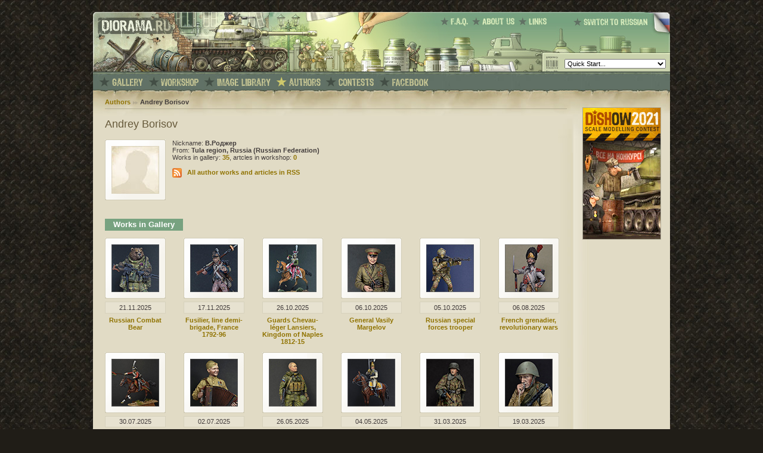

--- FILE ---
content_type: text/html; charset=UTF-8
request_url: https://en.diorama.ru/authors/aborisov/
body_size: 31325
content:
<!DOCTYPE html PUBLIC "-//W3C//DTD XHTML 1.0 Transitional//EN"
   "http://www.w3.org/TR/xhtml1/DTD/xhtml1-transitional.dtd">



<html xmlns="http://www.w3.org/1999/xhtml" xml:lang="en" lang="en">
<head>
<title>Andrey Borisov | Profile on Diorama.ru</title>
<meta name="title" content="Andrey Borisov | Profile on Diorama.ru" />
 
<meta name="description" content="
Andrey Borisov(В.Роджер) - Tula region, Russia (Russian Federation).
 Author profile, list of works and publications." />
<meta name="keywords" content="diorama,history,military,figure,modelling,scale,gallery,review,workshop,ww2" />
<meta http-equiv="content-type" content="text/html; charset=utf-8" />
<meta name="robots" content="noodp" />


<link href="/_yaml.css/diorama_internal.css" rel="stylesheet" type="text/css"/>
<!--[if lte IE 7]>
<link href="/_yaml.css/patches/patch_layout_diorama.css" rel="stylesheet" type="text/css" />
<![endif]-->
<!--[if lte IE 6]>
<script type="text/javascript" src="/_js/minmax.js"></script>
<![endif]-->

<link rel="alternate" type="application/rss+xml" title="Author's profile on Diorama.Ru" href="https://diorama.ru/authors/aborisov/feed/" />
<link rel="alternate" type="application/rss+xml" title="Diorama.Ru. All Updates" href="https://diorama.ru/feed/" />
<link rel="alternate" type="application/rss+xml" title="Diorama.Ru. Gallery" href="https://diorama.ru/gallery/feed/" />
<link rel="alternate" type="application/rss+xml" title="Diorama.Ru Training Grounds" href="https://diorama.ru/gallery/training/feed/" />
<link rel="alternate" type="application/rss+xml" title="Diorama.Ru. Workshops" href="https://diorama.ru/workshop/feed/" />
<link rel="shortcut icon" href="/favicon.ico" type="image/x-icon" />

<link rel="image_src" href="/_img/diorama2/logo_small.gif"/>
</head>
<body>
	
		
	 
	<!--Google Analytics (En)-->
		<script type="text/javascript">
		var gaJsHost = (("https:" == document.location.protocol) ? "https://ssl." : "http://www.");
		document.write(unescape("%3Cscript src='" + gaJsHost + "google-analytics.com/ga.js' type='text/javascript'%3E%3C/script%3E"));
		</script>
		<script type="text/javascript">
		var pageTracker = _gat._getTracker("UA-3845510-4");
		pageTracker._initData();
		pageTracker._trackPageview();
		</script>
		

					 		
<div id="page_margins">
	<div id="page">

<!--
+====================================================+
+ 	Header
+====================================================+
-->
		<!-- begin: header -->
		<div id="header">
			<!--
			+====================================================+
			+ 	Logo
			+====================================================+
			-->
			<div id="logo">
									<a href="/" title="Return to main page of Diorama.Ru"><img src="/_img/diorama2/1x1.gif" border="0" alt="DIORAMA.RU"/></a>
							</div>
			<!--
			+====================================================+
			+ 	Top Navi
			+====================================================+
			-->
			<div id="topnav">
				<!-- start: skip link navigation -->
				<a class="skip" href="#navigation" title="skip link">Skip to navigation</a><span class="hideme">.</span>
				<a class="skip" href="#content" title="skip link">Skip to content</a><span class="hideme">.</span>
				<!-- end: skip link navigation -->
				
<ul>
	<li><a href="/faq/" title="Frequently asked questions"><img src="/_img/diorama2/top_nav/faq_en.gif" height="14" border="0" alt="FAQ"/></a></li>
	<li><a href="/about/" title="About this project, his authors and future plans."><img src="/_img/diorama2/top_nav/about_en.gif" height="14" border="0" alt="About"/></a></li>
	
	<li><a href="/links/" title="Special links collection for our visitors."><img src="/_img/diorama2/top_nav/links_en.gif" height="14" border="0" alt="Links"/></a></li>
</ul>		</div>
			<!--
			+====================================================+
			+ 	Language Switch (En/Ru)
			+====================================================+
			-->
						<div id="lang">
				<a href="//diorama.ru/authors/aborisov/" title="Switch to russian version of Diorama.Ru"><img src="/_img/diorama2/switch_en.jpg" width="145" height="39" border="0" alt="Switch to russian version of Diorama.Ru"/></a>
			</div>
						<!--
			+====================================================+
			+ 	Quick GoTo (select box)
			+====================================================+
			-->
			<div id="goto">
				
<script language="JavaScript" type="text/javascript">
<!--
// original code by Bill Trefzger 12/12/96
function quick_redirect(select_box){
	selected_index = select_box.options.selectedIndex; 
	if (select_box.options[selected_index].value != "none") {
		location = select_box.options[selected_index].value;
	}
}
//-->
</script>


	 
<form name="redirect_form" action="#">
		<select class="form" onchange="quick_redirect(this);" size="1">
			<option value="none">Quick Start...</option>
			<option value="/">Home</option>			
			<option value="/gallery/">Gallery</option>
			<option value="/gallery/dioramas/">&nbsp;&nbsp;&nbsp;:Dioramas and Vignettes</option>							
			<option value="/gallery/figures/">&nbsp;&nbsp;&nbsp;:Figures</option>							
			<option value="/gallery/sculpture/">&nbsp;&nbsp;&nbsp;:Sculpture</option>
			<option value="/gallery/misc/">&nbsp;&nbsp;&nbsp;:Miscellaneous</option>			
			<option value="/gallery/training/">&nbsp;&nbsp;&nbsp;:Training Grounds</option>
			<option value="/library/">Library</option>
			<option value="/workshop/">Workshop</option>
			<option value="/workshop/reviews/">&nbsp;&nbsp;&nbsp;:Reviews</option>							
														
			<option value="/contest/">Contests</option>	
			<option value="/authors/">Authors</option>										
			<option value="/faq/">FAQ</option>										
			<option value="/about/">About</option>							
			<option value="/links/">Links</option>							
			<option value="/forum/">Forums</option>										
		</select>
</form>				</div>
		</div> 
		<!-- end: header -->
		
		<!-- begin: main navigation #nav -->
		<div id="nav"> <a id="navigation" name="navigation"></a>
			<!-- skiplink anchor: navigation -->
			<div id="nav_main">
				<!--
				+====================================================+
				+ 	Main Navigation
				+====================================================+
				-->
				
<ul>
					
		<li><a href="/gallery/" title="Photos of finished dioramas, figures and vignettes made by our authors."><img src="/_img/diorama2/main_nav/gallery_en.gif" height="14" border="0" alt="Gallery"/></a></li>

					
		<li><a href="/workshop/" title="Detailed descriptions of the work process; techology, tools and material reviews."><img src="/_img/diorama2/main_nav/workshop_en.gif" height="14" border="0" alt="Workshop"/></a></li>
	
					
		<li><a href="/library/" title="A collection of photos to help you perfect your diorama."><img src="/_img/diorama2/main_nav/library_en.gif" height="14" border="0" alt="Library"/></a></li>
	
					<li class="current"><a href="/authors/" title="Authors List"><img src="/_img/diorama2/main_nav/authors_en.gif" height="14" border="0" alt="Authors"/></a></li>
	
			
	<li><a href="/contest/" title="Contest DiShow-2005"><img src="/_img/diorama2/main_nav/contests_en.gif" height="14" border="0" alt="Contests"/></a></li>
	
	<li><a href="http://www.diorama.ru/facebook/" title="Diorama.Ru on Facebook"><img src="/_img/diorama2/main_nav/facebook.gif" height="14" border="0" alt="Facebook"/></a></li>
	
</ul>			</div>
		</div>
		<!-- end: main navigation -->
<!--
+====================================================+
+ 	Main Content
+====================================================+
-->
		<!-- begin: main content area #main -->
		<div id="main">			
			<div id="bg_content">
			<!-- begin: #col1 - first float column -->
			<div id="col1">
				<div id="col1_content" class="clearfix"> <a id="content" name="content"></a>
				<!-- skiplink anchor: Content -->
				<div id="author_profile">
							

<div class="vert_nav">
      <a href="/authors/">Authors</a> 
			<img src="/_img/diorama2/arrow_nav.gif" alt="&gt;"/>
						
							
					<strong>Andrey Borisov</strong> 							</div>
	

<h2>Andrey&nbsp;Borisov</h2>
<div class="profile">
	
			<div class="photo float_left thn">
		<img src="/_img/diorama2/avatar_default.jpg" alt="Andrey&nbsp;Borisov"/></div>	
	 

		<div class="meta">
		 
			Nickname: <strong>В.Роджер</strong>
			<br/>
				
		From: <strong> Tula region, Russia (Russian Federation)</strong>
		<br/>	
		
		Works in gallery:	<a href="#gallery_items_total">35</a>,  artcles in workshop: <a href="#workshop_items_total">0</a>
		<br/>		
		
				
		<br/>
		
	 



<a href="https://diorama.ru/authors/aborisov/feed/" rel="alternate" type="application/rss+xml" title="All author works and articles in RSS">
	<img class="icon" src="https://diorama.ru/_img//diorama2/icn_feed.png" alt=""/></a>
&nbsp;
<a href="https://diorama.ru/authors/aborisov/feed/" rel="alternate" type="application/rss+xml">
All author works and articles in RSS</a>

		
	</div>	
	<div class="clearboth">&nbsp;</div>
</div>

	
<h3><span><a name="gallery_items_total">Works in Gallery</a></span></h3>
	<div class="gallery_items">
								
			<div class="gallery_item">
		
		<div class="thn">
	
	
			<a href="/gallery/misc/8385/" title="Miscellaneous: Russian Combat Bear "><img src="https://diorama.ru/_img/content//gallery/8385/thn/photo.jpg" width="80" height="80" border="0" alt="Russian Combat Bear "/></a>
		
    </div>
		<div class="caption">
						<div class="publish_date">21.11.2025</div>
						<div>
    		<a href="/gallery/misc/8385/" title="Visit project page">
       
			Russian Combat Bear 
		</a>
		</div>
					</div>
</div>				

										
			<div class="gallery_item">
		
		<div class="thn">
	
	
			<a href="/gallery/figures/8381/" title="Figures: Fusilier, line demi-brigade, France 1792-96"><img src="https://diorama.ru/_img/content//gallery/8381/thn/photo.jpg" width="80" height="80" border="0" alt="Fusilier, line demi-brigade, France 1792-96"/></a>
		
    </div>
		<div class="caption">
						<div class="publish_date">17.11.2025</div>
						<div>
    		<a href="/gallery/figures/8381/" title="Visit project page">
       
			Fusilier, line demi-brigade, France 1792-96
		</a>
		</div>
					</div>
</div>				

										
			<div class="gallery_item">
		
		<div class="thn">
	
	
			<a href="/gallery/figures/8367/" title="Figures: Guards Chevau-léger Lansiers, Kingdom of Naples 1812-15"><img src="https://diorama.ru/_img/content//gallery/8367/thn/photo.jpg" width="80" height="80" border="0" alt="Guards Chevau-léger Lansiers, Kingdom of Naples 1812-15"/></a>
		
    </div>
		<div class="caption">
						<div class="publish_date">26.10.2025</div>
						<div>
    		<a href="/gallery/figures/8367/" title="Visit project page">
       
			Guards Chevau-léger Lansiers, Kingdom of Naples 1812-15
		</a>
		</div>
					</div>
</div>				

										
			<div class="gallery_item">
		
		<div class="thn">
	
	
			<a href="/gallery/figures/8351/" title="Figures: General Vasily Margelov"><img src="https://diorama.ru/_img/content//gallery/8351/thn/photo.jpg" width="80" height="80" border="0" alt="General Vasily Margelov"/></a>
		
    </div>
		<div class="caption">
						<div class="publish_date">06.10.2025</div>
						<div>
    		<a href="/gallery/figures/8351/" title="Visit project page">
       
			General Vasily Margelov
		</a>
		</div>
					</div>
</div>				

										
			<div class="gallery_item">
		
		<div class="thn">
	
	
			<a href="/gallery/figures/8350/" title="Figures: Russian special forces trooper"><img src="https://diorama.ru/_img/content//gallery/8350/thn/photo.jpg" width="80" height="80" border="0" alt="Russian special forces trooper"/></a>
		
    </div>
		<div class="caption">
						<div class="publish_date">05.10.2025</div>
						<div>
    		<a href="/gallery/figures/8350/" title="Visit project page">
       
			Russian special forces trooper
		</a>
		</div>
					</div>
</div>				

											
			<div class="gallery_item" style="padding-right: 0px;">
		
		<div class="thn">
	
	
			<a href="/gallery/figures/8310/" title="Figures: French grenadier, revolutionary wars"><img src="https://diorama.ru/_img/content//gallery/8310/thn/photo.jpg" width="80" height="80" border="0" alt="French grenadier, revolutionary wars"/></a>
		
    </div>
		<div class="caption">
						<div class="publish_date">06.08.2025</div>
						<div>
    		<a href="/gallery/figures/8310/" title="Visit project page">
       
			French grenadier, revolutionary wars
		</a>
		</div>
					</div>
</div>				

				
			<div class="clearboth">&nbsp;</div>			
										
			<div class="gallery_item">
		
		<div class="thn">
	
	
			<a href="/gallery/figures/8309/" title="Figures: Saxon chevauxleger"><img src="https://diorama.ru/_img/content//gallery/8309/thn/photo.jpg" width="80" height="80" border="0" alt="Saxon chevauxleger"/></a>
		
    </div>
		<div class="caption">
						<div class="publish_date">30.07.2025</div>
						<div>
    		<a href="/gallery/figures/8309/" title="Visit project page">
       
			Saxon chevauxleger
		</a>
		</div>
					</div>
</div>				

										
			<div class="gallery_item">
		
		<div class="thn">
	
	
			<a href="/gallery/figures/8300/" title="Figures: Soviet soldier with harmonica"><img src="https://diorama.ru/_img/content//gallery/8300/thn/photo.jpg" width="80" height="80" border="0" alt="Soviet soldier with harmonica"/></a>
		
    </div>
		<div class="caption">
						<div class="publish_date">02.07.2025</div>
						<div>
    		<a href="/gallery/figures/8300/" title="Visit project page">
       
			Soviet soldier with harmonica
		</a>
		</div>
					</div>
</div>				

										
			<div class="gallery_item">
		
		<div class="thn">
	
	
			<a href="/gallery/figures/8273/" title="Figures: Special operation trooper"><img src="https://diorama.ru/_img/content//gallery/8273/thn/photo.jpg" width="80" height="80" border="0" alt="Special operation trooper"/></a>
		
    </div>
		<div class="caption">
						<div class="publish_date">26.05.2025</div>
						<div>
    		<a href="/gallery/figures/8273/" title="Visit project page">
       
			Special operation trooper
		</a>
		</div>
					</div>
</div>				

										
			<div class="gallery_item">
		
		<div class="thn">
	
	
			<a href="/gallery/figures/8259/" title="Figures: Officer, Saxon cuirassiers, 1810-13"><img src="https://diorama.ru/_img/content//gallery/8259/thn/photo.jpg" width="80" height="80" border="0" alt="Officer, Saxon cuirassiers, 1810-13"/></a>
		
    </div>
		<div class="caption">
						<div class="publish_date">04.05.2025</div>
						<div>
    		<a href="/gallery/figures/8259/" title="Visit project page">
       
			Officer, Saxon cuirassiers, 1810-13
		</a>
		</div>
					</div>
</div>				

										
			<div class="gallery_item">
		
		<div class="thn">
	
	
			<a href="/gallery/figures/8233/" title="Figures: Wehrmacht grenadier"><img src="https://diorama.ru/_img/content//gallery/8233/thn/photo.jpg" width="80" height="80" border="0" alt="Wehrmacht grenadier"/></a>
		
    </div>
		<div class="caption">
						<div class="publish_date">31.03.2025</div>
						<div>
    		<a href="/gallery/figures/8233/" title="Visit project page">
       
			Wehrmacht grenadier
		</a>
		</div>
					</div>
</div>				

											
			<div class="gallery_item" style="padding-right: 0px;">
		
		<div class="thn">
	
	
			<a href="/gallery/figures/8219/" title="Figures: Prayer before the battle"><img src="https://diorama.ru/_img/content//gallery/8219/thn/photo.jpg" width="80" height="80" border="0" alt="Prayer before the battle"/></a>
		
    </div>
		<div class="caption">
						<div class="publish_date">19.03.2025</div>
						<div>
    		<a href="/gallery/figures/8219/" title="Visit project page">
       
			Prayer before the battle
		</a>
		</div>
					</div>
</div>				

				
			<div class="clearboth">&nbsp;</div>			
										
			<div class="gallery_item">
		
		<div class="thn">
	
	
			<a href="/gallery/figures/8218/" title="Figures: Soviet female sniper"><img src="https://diorama.ru/_img/content//gallery/8218/thn/photo.jpg" width="80" height="80" border="0" alt="Soviet female sniper"/></a>
		
    </div>
		<div class="caption">
						<div class="publish_date">15.03.2025</div>
						<div>
    		<a href="/gallery/figures/8218/" title="Visit project page">
       
			Soviet female sniper
		</a>
		</div>
					</div>
</div>				

										
			<div class="gallery_item">
		
		<div class="thn">
	
	
			<a href="/gallery/figures/8206/" title="Figures: Maestro"><img src="https://diorama.ru/_img/content//gallery/8206/thn/photo.jpg" width="80" height="80" border="0" alt="Maestro"/></a>
		
    </div>
		<div class="caption">
						<div class="publish_date">23.02.2025</div>
						<div>
    		<a href="/gallery/figures/8206/" title="Visit project page">
       
			Maestro
		</a>
		</div>
					</div>
</div>				

										
			<div class="gallery_item">
		
		<div class="thn">
	
	
			<a href="/gallery/figures/8196/" title="Figures: Bad omen for the Emperor"><img src="https://diorama.ru/_img/content//gallery/8196/thn/photo.jpg" width="80" height="80" border="0" alt="Bad omen for the Emperor"/></a>
		
    </div>
		<div class="caption">
						<div class="publish_date">10.02.2025</div>
						<div>
    		<a href="/gallery/figures/8196/" title="Visit project page">
       
			Bad omen for the Emperor
		</a>
		</div>
					</div>
</div>				

										
			<div class="gallery_item">
		
		<div class="thn">
	
	
			<a href="/gallery/figures/8182/" title="Figures: The Tsar"><img src="https://diorama.ru/_img/content//gallery/8182/thn/photo.jpg" width="80" height="80" border="0" alt="The Tsar"/></a>
		
    </div>
		<div class="caption">
						<div class="publish_date">20.01.2025</div>
						<div>
    		<a href="/gallery/figures/8182/" title="Visit project page">
       
			The Tsar
		</a>
		</div>
					</div>
</div>				

										
			<div class="gallery_item">
		
		<div class="thn">
	
	
			<a href="/gallery/figures/8163/" title="Figures: Soviet marine, WW2"><img src="https://diorama.ru/_img/content//gallery/8163/thn/photo.jpg" width="80" height="80" border="0" alt="Soviet marine, WW2"/></a>
		
    </div>
		<div class="caption">
						<div class="publish_date">22.12.2024</div>
						<div>
    		<a href="/gallery/figures/8163/" title="Visit project page">
       
			Soviet marine, WW2
		</a>
		</div>
					</div>
</div>				

											
			<div class="gallery_item" style="padding-right: 0px;">
		
		<div class="thn">
	
	
			<a href="/gallery/figures/8133/" title="Figures: November 7, 1941. Parade in Red Square"><img src="https://diorama.ru/_img/content//gallery/8133/thn/photo.jpg" width="80" height="80" border="0" alt="November 7, 1941. Parade in Red Square"/></a>
		
    </div>
		<div class="caption">
						<div class="publish_date">07.11.2024</div>
						<div>
    		<a href="/gallery/figures/8133/" title="Visit project page">
       
			November 7, 1941. Parade in Red Square
		</a>
		</div>
					</div>
</div>				

				
			<div class="clearboth">&nbsp;</div>			
										
			<div class="gallery_item">
		
		<div class="thn">
	
	
			<a href="/gallery/figures/8106/" title="Figures: Lieutenant, Soviet mountain troops"><img src="https://diorama.ru/_img/content//gallery/8106/thn/photo.jpg" width="80" height="80" border="0" alt="Lieutenant, Soviet mountain troops"/></a>
		
    </div>
		<div class="caption">
						<div class="publish_date">19.09.2024</div>
						<div>
    		<a href="/gallery/figures/8106/" title="Visit project page">
       
			Lieutenant, Soviet mountain troops
		</a>
		</div>
					</div>
</div>				

										
			<div class="gallery_item">
		
		<div class="thn">
	
	
			<a href="/gallery/figures/8080/" title="Figures: Redhead chief"><img src="https://diorama.ru/_img/content//gallery/8080/thn/photo.jpg" width="80" height="80" border="0" alt="Redhead chief"/></a>
		
    </div>
		<div class="caption">
						<div class="publish_date">14.08.2024</div>
						<div>
    		<a href="/gallery/figures/8080/" title="Visit project page">
       
			Redhead chief
		</a>
		</div>
					</div>
</div>				

										
			<div class="gallery_item">
		
		<div class="thn">
	
	
			<a href="/gallery/figures/8057/" title="Figures: They fought for the Motherland"><img src="https://diorama.ru/_img/content//gallery/8057/thn/photo.jpg" width="80" height="80" border="0" alt="They fought for the Motherland"/></a>
		
    </div>
		<div class="caption">
						<div class="publish_date">26.06.2024</div>
						<div>
    		<a href="/gallery/figures/8057/" title="Visit project page">
       
			They fought for the Motherland
		</a>
		</div>
					</div>
</div>				

										
			<div class="gallery_item">
		
		<div class="thn">
	
	
			<a href="/gallery/figures/8015/" title="Figures: Red Army tank commander, 1944"><img src="https://diorama.ru/_img/content//gallery/8015/thn/photo.jpg" width="80" height="80" border="0" alt="Red Army tank commander, 1944"/></a>
		
    </div>
		<div class="caption">
						<div class="publish_date">27.04.2024</div>
						<div>
    		<a href="/gallery/figures/8015/" title="Visit project page">
       
			Red Army tank commander, 1944
		</a>
		</div>
					</div>
</div>				

										
			<div class="gallery_item">
		
		<div class="thn">
	
	
			<a href="/gallery/figures/7996/" title="Figures: Smoke break"><img src="https://diorama.ru/_img/content//gallery/7996/thn/photo.jpg" width="80" height="80" border="0" alt="Smoke break"/></a>
		
    </div>
		<div class="caption">
						<div class="publish_date">09.04.2024</div>
						<div>
    		<a href="/gallery/figures/7996/" title="Visit project page">
       
			Smoke break
		</a>
		</div>
					</div>
</div>				

											
			<div class="gallery_item" style="padding-right: 0px;">
		
		<div class="thn">
	
	
			<a href="/gallery/figures/7818/" title="Figures: Amelia Earhart"><img src="https://diorama.ru/_img/content//gallery/7818/thn/photo.jpg" width="80" height="80" border="0" alt="Amelia Earhart"/></a>
		
    </div>
		<div class="caption">
						<div class="publish_date">16.10.2023</div>
						<div>
    		<a href="/gallery/figures/7818/" title="Visit project page">
       
			Amelia Earhart
		</a>
		</div>
					</div>
</div>				

				
			<div class="clearboth">&nbsp;</div>			
										
			<div class="gallery_item">
		
		<div class="thn">
	
	
			<a href="/gallery/figures/7804/" title="Figures: The Halt"><img src="https://diorama.ru/_img/content//gallery/7804/thn/photo.jpg" width="80" height="80" border="0" alt="The Halt"/></a>
		
    </div>
		<div class="caption">
						<div class="publish_date">19.09.2023</div>
						<div>
    		<a href="/gallery/figures/7804/" title="Visit project page">
       
			The Halt
		</a>
		</div>
					</div>
</div>				

										
			<div class="gallery_item">
		
		<div class="thn">
	
	
			<a href="/gallery/dioramas/7794/" title="Dioramas and Vignettes: Let&#039;s burn enemy tanks together!"><img src="https://diorama.ru/_img/content//gallery/7794/thn/photo.jpg" width="80" height="80" border="0" alt="Let&#039;s burn enemy tanks together!"/></a>
		
    </div>
		<div class="caption">
						<div class="publish_date">17.09.2023</div>
						<div>
    		<a href="/gallery/dioramas/7794/" title="Visit project page">
       
			Let's burn enemy tanks together!
		</a>
		</div>
					</div>
</div>				

										
			<div class="gallery_item">
		
		<div class="thn">
	
	
			<a href="/gallery/dioramas/7742/" title="Dioramas and Vignettes: A sip of kvass"><img src="https://diorama.ru/_img/content//gallery/7742/thn/photo.jpg" width="80" height="80" border="0" alt="A sip of kvass"/></a>
		
    </div>
		<div class="caption">
						<div class="publish_date">13.06.2023</div>
						<div>
    		<a href="/gallery/dioramas/7742/" title="Visit project page">
       
			A sip of kvass
		</a>
		</div>
					</div>
</div>				

										
			<div class="gallery_item">
		
		<div class="thn">
	
	
			<a href="/gallery/figures/7715/" title="Figures: Red Army machine gunner"><img src="https://diorama.ru/_img/content//gallery/7715/thn/photo.jpg" width="80" height="80" border="0" alt="Red Army machine gunner"/></a>
		
    </div>
		<div class="caption">
						<div class="publish_date">11.05.2023</div>
						<div>
    		<a href="/gallery/figures/7715/" title="Visit project page">
       
			Red Army machine gunner
		</a>
		</div>
					</div>
</div>				

										
			<div class="gallery_item">
		
		<div class="thn">
	
	
			<a href="/gallery/figures/7673/" title="Figures: Napoleonic Dragoon"><img src="https://diorama.ru/_img/content//gallery/7673/thn/photo.jpg" width="80" height="80" border="0" alt="Napoleonic Dragoon"/></a>
		
    </div>
		<div class="caption">
						<div class="publish_date">25.03.2023</div>
						<div>
    		<a href="/gallery/figures/7673/" title="Visit project page">
       
			Napoleonic Dragoon
		</a>
		</div>
					</div>
</div>				

											
			<div class="gallery_item" style="padding-right: 0px;">
		
		<div class="thn">
	
	
			<a href="/gallery/figures/7655/" title="Figures: Russian tank crewman"><img src="https://diorama.ru/_img/content//gallery/7655/thn/photo.jpg" width="80" height="80" border="0" alt="Russian tank crewman"/></a>
		
    </div>
		<div class="caption">
						<div class="publish_date">23.02.2023</div>
						<div>
    		<a href="/gallery/figures/7655/" title="Visit project page">
       
			Russian tank crewman
		</a>
		</div>
					</div>
</div>				

				
			<div class="clearboth">&nbsp;</div>			
										
			<div class="gallery_item">
		
		<div class="thn">
	
	
			<a href="/gallery/figures/6806/" title="Figures: Colour sergeant, 93th regt., 1854"><img src="https://diorama.ru/_img/content//gallery/6806/thn/photo.jpg" width="80" height="80" border="0" alt="Colour sergeant, 93th regt., 1854"/></a>
		
    </div>
		<div class="caption">
						<div class="publish_date">07.01.2020</div>
						<div>
    		<a href="/gallery/figures/6806/" title="Visit project page">
       
			Colour sergeant, 93th regt., 1854
		</a>
		</div>
					</div>
</div>				

										
			<div class="gallery_item">
		
		<div class="thn">
	
	
			<a href="/gallery/figures/6801/" title="Figures: Cossacks ataman"><img src="https://diorama.ru/_img/content//gallery/6801/thn/photo.jpg" width="80" height="80" border="0" alt="Cossacks ataman"/></a>
		
    </div>
		<div class="caption">
						<div class="publish_date">24.12.2019</div>
						<div>
    		<a href="/gallery/figures/6801/" title="Visit project page">
       
			Cossacks ataman
		</a>
		</div>
					</div>
</div>				

										
			<div class="gallery_item">
		
		<div class="thn">
	
	
			<a href="/gallery/figures/6522/" title="Figures:  Landsknecht Doppelsoldner"><img src="https://diorama.ru/_img/content//gallery/6522/thn/photo.jpg" width="80" height="80" border="0" alt=" Landsknecht Doppelsoldner"/></a>
		
    </div>
		<div class="caption">
						<div class="publish_date">28.10.2018</div>
						<div>
    		<a href="/gallery/figures/6522/" title="Visit project page">
       
			 Landsknecht Doppelsoldner
		</a>
		</div>
					</div>
</div>				

										
			<div class="gallery_item">
		
		<div class="thn">
	
	
			<a href="/gallery/figures/5618/" title="Figures: Highlander, 79th regt."><img src="https://diorama.ru/_img/content//gallery/5618/thn/photo.jpg" width="80" height="80" border="0" alt="Highlander, 79th regt."/></a>
		
    </div>
		<div class="caption">
						<div class="publish_date">06.03.2016</div>
						<div>
    		<a href="/gallery/figures/5618/" title="Visit project page">
       
			Highlander, 79th regt.
		</a>
		</div>
					</div>
</div>				

										
			<div class="gallery_item">
		
		<div class="thn">
	
	
			<a href="/gallery/figures/5526/" title="Figures: Viking: the Fury"><img src="https://diorama.ru/_img/content//gallery/5526/thn/photo.jpg" width="80" height="80" border="0" alt="Viking: the Fury"/></a>
		
    </div>
		<div class="caption">
						<div class="publish_date">12.01.2016</div>
						<div>
    		<a href="/gallery/figures/5526/" title="Visit project page">
       
			Viking: the Fury
		</a>
		</div>
					</div>
</div>				

					<div class="clearboth"></div>
</div>
		
	
	</div>					
				</div>
			</div>			
			<!-- end: #col1 -->
			<!-- begin: #col2 second float column -->
			<div id="col2">
				<div id="col2_content" class="clearfix">
					
				</div>
			</div>
			<!-- end: #col2 -->
			<!-- begin: #col3 static column -->
			<div id="col3">
				<div id="col3_content" class="clearfix">
												

<!--
+====================================================+
+ 	Banner Ads
+====================================================+
-->
<div id="banners">
	




<div class="internal_banners">


		<div class="banner">
			
		<a title="DiShow2021 Contest" href="http://en.diorama.ru/contest/dishow2021/"><img src="/_img/banners/130x220_dishow2021_en.jpg" alt="DiShow2021 Contest"/></a>
		</div>		
	
		<div class="banner">
		</div>	
	
	
		
</div></div>



<!--
+====================================================+
+ 	Text Ads
+====================================================+
-->
<div id="text_ads">

<script type="text/javascript"><!--
google_ad_client = "pub-3806870729603658";
/* Diorama En 120x600, created 8/4/08 */
google_ad_slot = "2720294864";
google_ad_width = 120;
google_ad_height = 600;
//-->
</script>
<script type="text/javascript"
src="http://pagead2.googlesyndication.com/pagead/show_ads.js">
</script>

</div>
										
				</div>
				<div id="ie_clearing">&nbsp;</div>
				<!-- End: IE Column Clearing -->
			</div>
			<!-- end: #col3 -->
			</div>
		</div>
		<!-- end: #main -->
<!--
+====================================================+
+ 	Footer
+====================================================+
-->
		<!-- begin: #footer -->
		<div id="footer">
			<div class="subcolumns">
			  <div class="c50l">
			    <div class="subcl">		
																					<div class="google_search">
	<form action="//en.diorama.ru/search/" id="cse-search-box">
	  <div>
	    <input type="hidden" name="cx" value="partner-pub-3806870729603658:r7bfik-og6z" />
	    <input type="hidden" name="cof" value="FORID:9" />
	    <input type="hidden" name="ie" value="UTF-8" />
	    <input type="text" name="q" size="50" />
	    <input type="submit" name="sa" value="Search" />
	  </div>
	</form>
<script type="text/javascript" src="//www.google.com/coop/cse/brand?form=cse-search-box&amp;lang=en"></script>
</div>																		</div>
				</div>
			  <div class="c50r">
			    <div class="subcr">		
						<div class="copyrights">
							<strong>&copy; 2002-2025</strong> <a class="menu" href="/about/">diorama.ru</a>	
							<br />
							Layout based on <a href="http://www.yaml.de/">YAML</a>
						</div>
					</div>
				</div>
			</div>
		</div>
		<!-- end: #footer -->
	</div>
</div>
</body>
</html>
